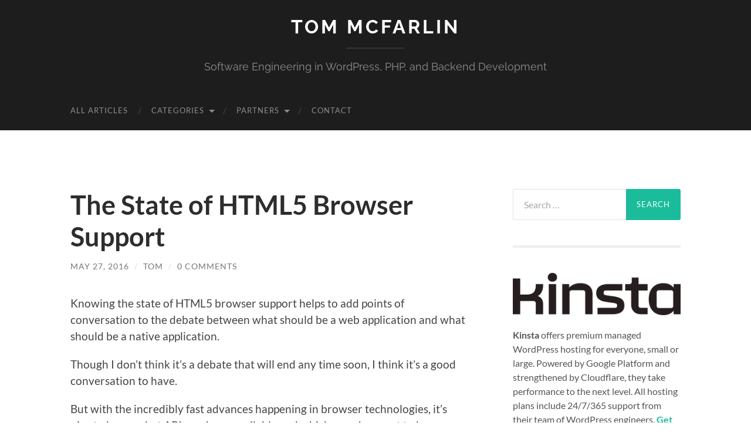

--- FILE ---
content_type: text/html; charset=UTF-8
request_url: https://tommcfarlin.com/html5-browser-support/
body_size: 11503
content:
<!DOCTYPE html>

<html lang="en-US">

	<head>

		<meta http-equiv="content-type" content="text/html" charset="UTF-8" />
		<meta name="viewport" content="width=device-width, initial-scale=1.0" >

		<link rel="profile" href="http://gmpg.org/xfn/11">

		<title>The State of HTML5 Browser Support | Tom McFarlin</title>
<link rel="canonical" href="https://tommcfarlin.com/html5-browser-support/" />
<meta name="description" content="Knowing the state of HTML5 browser support helps to determine how an application should be build and this is a great resource for that" />
<meta property="og:type" content="article" />
<meta property="og:locale" content="en_US" />
<meta property="og:site_name" content="Tom McFarlin" />
<meta property="og:title" content="The State of HTML5 Browser Support | Tom McFarlin" />
<meta property="og:description" content="Knowing the state of HTML5 browser support helps to determine how an application should be build and this is a great resource for that" />
<meta property="og:url" content="https://tommcfarlin.com/html5-browser-support/" />
<meta property="og:image" content="https://tommcfarlin.com/wp-content/uploads/2016/05/what-web-can-do-today.png" />
<meta property="article:published_time" content="2016-05-27" />
<meta property="article:modified_time" content="2016-05-13" />
<meta name="twitter:card" content="summary_large_image" />
<meta name="twitter:title" content="The State of HTML5 Browser Support | Tom McFarlin" />
<meta name="twitter:description" content="Knowing the state of HTML5 browser support helps to determine how an application should be build and this is a great resource for that" />
<meta name="twitter:image" content="https://tommcfarlin.com/wp-content/uploads/2016/05/what-web-can-do-today.png" />
<script type="application/ld+json">{"@context":"https://schema.org","@graph":[{"@type":"WebSite","@id":"https://tommcfarlin.com/#/schema/WebSite","url":"https://tommcfarlin.com/","name":"Tom McFarlin","description":"Software Engineering in WordPress, PHP, and Backend Development","inLanguage":"en-US","potentialAction":{"@type":"SearchAction","target":{"@type":"EntryPoint","urlTemplate":"https://tommcfarlin.com/search/{search_term_string}/"},"query-input":"required name=search_term_string"},"publisher":{"@type":"Organization","@id":"https://tommcfarlin.com/#/schema/Organization","name":"Tom McFarlin","url":"https://tommcfarlin.com/","logo":{"@type":"ImageObject","url":"https://tommcfarlin.com/wp-content/uploads/2017/12/cropped-favicon.png","contentUrl":"https://tommcfarlin.com/wp-content/uploads/2017/12/cropped-favicon.png","width":512,"height":512}}},{"@type":"WebPage","@id":"https://tommcfarlin.com/html5-browser-support/","url":"https://tommcfarlin.com/html5-browser-support/","name":"The State of HTML5 Browser Support | Tom McFarlin","description":"Knowing the state of HTML5 browser support helps to determine how an application should be build and this is a great resource for that","inLanguage":"en-US","isPartOf":{"@id":"https://tommcfarlin.com/#/schema/WebSite"},"breadcrumb":{"@type":"BreadcrumbList","@id":"https://tommcfarlin.com/#/schema/BreadcrumbList","itemListElement":[{"@type":"ListItem","position":1,"item":"https://tommcfarlin.com/","name":"Tom McFarlin"},{"@type":"ListItem","position":2,"item":"https://tommcfarlin.com/category/resources/","name":"Category: Resources"},{"@type":"ListItem","position":3,"name":"The State of HTML5 Browser Support"}]},"potentialAction":{"@type":"ReadAction","target":"https://tommcfarlin.com/html5-browser-support/"},"datePublished":"2016-05-27","dateModified":"2016-05-13","author":{"@type":"Person","@id":"https://tommcfarlin.com/#/schema/Person/8c22a6fb3698afd8d2880146008be589","name":"Tom"}}]}</script>
<link rel="alternate" type="application/rss+xml" title="Tom McFarlin &raquo; Feed" href="https://tommcfarlin.com/feed/" />
<link rel="alternate" type="application/rss+xml" title="Tom McFarlin &raquo; Comments Feed" href="https://tommcfarlin.com/comments/feed/" />
<link rel="alternate" type="application/rss+xml" title="Tom McFarlin &raquo; The State of HTML5 Browser Support Comments Feed" href="https://tommcfarlin.com/html5-browser-support/feed/" />
<link rel="alternate" title="oEmbed (JSON)" type="application/json+oembed" href="https://tommcfarlin.com/wp-json/oembed/1.0/embed?url=https%3A%2F%2Ftommcfarlin.com%2Fhtml5-browser-support%2F" />
<link rel="alternate" title="oEmbed (XML)" type="text/xml+oembed" href="https://tommcfarlin.com/wp-json/oembed/1.0/embed?url=https%3A%2F%2Ftommcfarlin.com%2Fhtml5-browser-support%2F&#038;format=xml" />
		<!-- This site uses the Google Analytics by MonsterInsights plugin v9.11.1 - Using Analytics tracking - https://www.monsterinsights.com/ -->
							<script src="//www.googletagmanager.com/gtag/js?id=G-DB9TK4LF3J"  data-cfasync="false" data-wpfc-render="false" type="text/javascript" async></script>
			<script data-cfasync="false" data-wpfc-render="false" type="text/javascript">
				var mi_version = '9.11.1';
				var mi_track_user = true;
				var mi_no_track_reason = '';
								var MonsterInsightsDefaultLocations = {"page_location":"https:\/\/tommcfarlin.com\/html5-browser-support\/"};
								if ( typeof MonsterInsightsPrivacyGuardFilter === 'function' ) {
					var MonsterInsightsLocations = (typeof MonsterInsightsExcludeQuery === 'object') ? MonsterInsightsPrivacyGuardFilter( MonsterInsightsExcludeQuery ) : MonsterInsightsPrivacyGuardFilter( MonsterInsightsDefaultLocations );
				} else {
					var MonsterInsightsLocations = (typeof MonsterInsightsExcludeQuery === 'object') ? MonsterInsightsExcludeQuery : MonsterInsightsDefaultLocations;
				}

								var disableStrs = [
										'ga-disable-G-DB9TK4LF3J',
									];

				/* Function to detect opted out users */
				function __gtagTrackerIsOptedOut() {
					for (var index = 0; index < disableStrs.length; index++) {
						if (document.cookie.indexOf(disableStrs[index] + '=true') > -1) {
							return true;
						}
					}

					return false;
				}

				/* Disable tracking if the opt-out cookie exists. */
				if (__gtagTrackerIsOptedOut()) {
					for (var index = 0; index < disableStrs.length; index++) {
						window[disableStrs[index]] = true;
					}
				}

				/* Opt-out function */
				function __gtagTrackerOptout() {
					for (var index = 0; index < disableStrs.length; index++) {
						document.cookie = disableStrs[index] + '=true; expires=Thu, 31 Dec 2099 23:59:59 UTC; path=/';
						window[disableStrs[index]] = true;
					}
				}

				if ('undefined' === typeof gaOptout) {
					function gaOptout() {
						__gtagTrackerOptout();
					}
				}
								window.dataLayer = window.dataLayer || [];

				window.MonsterInsightsDualTracker = {
					helpers: {},
					trackers: {},
				};
				if (mi_track_user) {
					function __gtagDataLayer() {
						dataLayer.push(arguments);
					}

					function __gtagTracker(type, name, parameters) {
						if (!parameters) {
							parameters = {};
						}

						if (parameters.send_to) {
							__gtagDataLayer.apply(null, arguments);
							return;
						}

						if (type === 'event') {
														parameters.send_to = monsterinsights_frontend.v4_id;
							var hookName = name;
							if (typeof parameters['event_category'] !== 'undefined') {
								hookName = parameters['event_category'] + ':' + name;
							}

							if (typeof MonsterInsightsDualTracker.trackers[hookName] !== 'undefined') {
								MonsterInsightsDualTracker.trackers[hookName](parameters);
							} else {
								__gtagDataLayer('event', name, parameters);
							}
							
						} else {
							__gtagDataLayer.apply(null, arguments);
						}
					}

					__gtagTracker('js', new Date());
					__gtagTracker('set', {
						'developer_id.dZGIzZG': true,
											});
					if ( MonsterInsightsLocations.page_location ) {
						__gtagTracker('set', MonsterInsightsLocations);
					}
										__gtagTracker('config', 'G-DB9TK4LF3J', {"forceSSL":"true"} );
										window.gtag = __gtagTracker;										(function () {
						/* https://developers.google.com/analytics/devguides/collection/analyticsjs/ */
						/* ga and __gaTracker compatibility shim. */
						var noopfn = function () {
							return null;
						};
						var newtracker = function () {
							return new Tracker();
						};
						var Tracker = function () {
							return null;
						};
						var p = Tracker.prototype;
						p.get = noopfn;
						p.set = noopfn;
						p.send = function () {
							var args = Array.prototype.slice.call(arguments);
							args.unshift('send');
							__gaTracker.apply(null, args);
						};
						var __gaTracker = function () {
							var len = arguments.length;
							if (len === 0) {
								return;
							}
							var f = arguments[len - 1];
							if (typeof f !== 'object' || f === null || typeof f.hitCallback !== 'function') {
								if ('send' === arguments[0]) {
									var hitConverted, hitObject = false, action;
									if ('event' === arguments[1]) {
										if ('undefined' !== typeof arguments[3]) {
											hitObject = {
												'eventAction': arguments[3],
												'eventCategory': arguments[2],
												'eventLabel': arguments[4],
												'value': arguments[5] ? arguments[5] : 1,
											}
										}
									}
									if ('pageview' === arguments[1]) {
										if ('undefined' !== typeof arguments[2]) {
											hitObject = {
												'eventAction': 'page_view',
												'page_path': arguments[2],
											}
										}
									}
									if (typeof arguments[2] === 'object') {
										hitObject = arguments[2];
									}
									if (typeof arguments[5] === 'object') {
										Object.assign(hitObject, arguments[5]);
									}
									if ('undefined' !== typeof arguments[1].hitType) {
										hitObject = arguments[1];
										if ('pageview' === hitObject.hitType) {
											hitObject.eventAction = 'page_view';
										}
									}
									if (hitObject) {
										action = 'timing' === arguments[1].hitType ? 'timing_complete' : hitObject.eventAction;
										hitConverted = mapArgs(hitObject);
										__gtagTracker('event', action, hitConverted);
									}
								}
								return;
							}

							function mapArgs(args) {
								var arg, hit = {};
								var gaMap = {
									'eventCategory': 'event_category',
									'eventAction': 'event_action',
									'eventLabel': 'event_label',
									'eventValue': 'event_value',
									'nonInteraction': 'non_interaction',
									'timingCategory': 'event_category',
									'timingVar': 'name',
									'timingValue': 'value',
									'timingLabel': 'event_label',
									'page': 'page_path',
									'location': 'page_location',
									'title': 'page_title',
									'referrer' : 'page_referrer',
								};
								for (arg in args) {
																		if (!(!args.hasOwnProperty(arg) || !gaMap.hasOwnProperty(arg))) {
										hit[gaMap[arg]] = args[arg];
									} else {
										hit[arg] = args[arg];
									}
								}
								return hit;
							}

							try {
								f.hitCallback();
							} catch (ex) {
							}
						};
						__gaTracker.create = newtracker;
						__gaTracker.getByName = newtracker;
						__gaTracker.getAll = function () {
							return [];
						};
						__gaTracker.remove = noopfn;
						__gaTracker.loaded = true;
						window['__gaTracker'] = __gaTracker;
					})();
									} else {
										console.log("");
					(function () {
						function __gtagTracker() {
							return null;
						}

						window['__gtagTracker'] = __gtagTracker;
						window['gtag'] = __gtagTracker;
					})();
									}
			</script>
							<!-- / Google Analytics by MonsterInsights -->
		<style id='wp-img-auto-sizes-contain-inline-css' type='text/css'>
img:is([sizes=auto i],[sizes^="auto," i]){contain-intrinsic-size:3000px 1500px}
/*# sourceURL=wp-img-auto-sizes-contain-inline-css */
</style>
<style id='wp-emoji-styles-inline-css' type='text/css'>

	img.wp-smiley, img.emoji {
		display: inline !important;
		border: none !important;
		box-shadow: none !important;
		height: 1em !important;
		width: 1em !important;
		margin: 0 0.07em !important;
		vertical-align: -0.1em !important;
		background: none !important;
		padding: 0 !important;
	}
/*# sourceURL=wp-emoji-styles-inline-css */
</style>
<link rel='stylesheet' id='wp-block-library-css' href='https://tommcfarlin.com/wp-includes/css/dist/block-library/style.min.css?ver=6.9' type='text/css' media='all' />
<style id='global-styles-inline-css' type='text/css'>
:root{--wp--preset--aspect-ratio--square: 1;--wp--preset--aspect-ratio--4-3: 4/3;--wp--preset--aspect-ratio--3-4: 3/4;--wp--preset--aspect-ratio--3-2: 3/2;--wp--preset--aspect-ratio--2-3: 2/3;--wp--preset--aspect-ratio--16-9: 16/9;--wp--preset--aspect-ratio--9-16: 9/16;--wp--preset--color--black: #000000;--wp--preset--color--cyan-bluish-gray: #abb8c3;--wp--preset--color--white: #fff;--wp--preset--color--pale-pink: #f78da7;--wp--preset--color--vivid-red: #cf2e2e;--wp--preset--color--luminous-vivid-orange: #ff6900;--wp--preset--color--luminous-vivid-amber: #fcb900;--wp--preset--color--light-green-cyan: #7bdcb5;--wp--preset--color--vivid-green-cyan: #00d084;--wp--preset--color--pale-cyan-blue: #8ed1fc;--wp--preset--color--vivid-cyan-blue: #0693e3;--wp--preset--color--vivid-purple: #9b51e0;--wp--preset--color--accent: #1abc9c;--wp--preset--color--dark-gray: #444;--wp--preset--color--medium-gray: #666;--wp--preset--color--light-gray: #888;--wp--preset--gradient--vivid-cyan-blue-to-vivid-purple: linear-gradient(135deg,rgb(6,147,227) 0%,rgb(155,81,224) 100%);--wp--preset--gradient--light-green-cyan-to-vivid-green-cyan: linear-gradient(135deg,rgb(122,220,180) 0%,rgb(0,208,130) 100%);--wp--preset--gradient--luminous-vivid-amber-to-luminous-vivid-orange: linear-gradient(135deg,rgb(252,185,0) 0%,rgb(255,105,0) 100%);--wp--preset--gradient--luminous-vivid-orange-to-vivid-red: linear-gradient(135deg,rgb(255,105,0) 0%,rgb(207,46,46) 100%);--wp--preset--gradient--very-light-gray-to-cyan-bluish-gray: linear-gradient(135deg,rgb(238,238,238) 0%,rgb(169,184,195) 100%);--wp--preset--gradient--cool-to-warm-spectrum: linear-gradient(135deg,rgb(74,234,220) 0%,rgb(151,120,209) 20%,rgb(207,42,186) 40%,rgb(238,44,130) 60%,rgb(251,105,98) 80%,rgb(254,248,76) 100%);--wp--preset--gradient--blush-light-purple: linear-gradient(135deg,rgb(255,206,236) 0%,rgb(152,150,240) 100%);--wp--preset--gradient--blush-bordeaux: linear-gradient(135deg,rgb(254,205,165) 0%,rgb(254,45,45) 50%,rgb(107,0,62) 100%);--wp--preset--gradient--luminous-dusk: linear-gradient(135deg,rgb(255,203,112) 0%,rgb(199,81,192) 50%,rgb(65,88,208) 100%);--wp--preset--gradient--pale-ocean: linear-gradient(135deg,rgb(255,245,203) 0%,rgb(182,227,212) 50%,rgb(51,167,181) 100%);--wp--preset--gradient--electric-grass: linear-gradient(135deg,rgb(202,248,128) 0%,rgb(113,206,126) 100%);--wp--preset--gradient--midnight: linear-gradient(135deg,rgb(2,3,129) 0%,rgb(40,116,252) 100%);--wp--preset--font-size--small: 16px;--wp--preset--font-size--medium: 20px;--wp--preset--font-size--large: 24px;--wp--preset--font-size--x-large: 42px;--wp--preset--font-size--regular: 19px;--wp--preset--font-size--larger: 32px;--wp--preset--spacing--20: 0.44rem;--wp--preset--spacing--30: 0.67rem;--wp--preset--spacing--40: 1rem;--wp--preset--spacing--50: 1.5rem;--wp--preset--spacing--60: 2.25rem;--wp--preset--spacing--70: 3.38rem;--wp--preset--spacing--80: 5.06rem;--wp--preset--shadow--natural: 6px 6px 9px rgba(0, 0, 0, 0.2);--wp--preset--shadow--deep: 12px 12px 50px rgba(0, 0, 0, 0.4);--wp--preset--shadow--sharp: 6px 6px 0px rgba(0, 0, 0, 0.2);--wp--preset--shadow--outlined: 6px 6px 0px -3px rgb(255, 255, 255), 6px 6px rgb(0, 0, 0);--wp--preset--shadow--crisp: 6px 6px 0px rgb(0, 0, 0);}:where(.is-layout-flex){gap: 0.5em;}:where(.is-layout-grid){gap: 0.5em;}body .is-layout-flex{display: flex;}.is-layout-flex{flex-wrap: wrap;align-items: center;}.is-layout-flex > :is(*, div){margin: 0;}body .is-layout-grid{display: grid;}.is-layout-grid > :is(*, div){margin: 0;}:where(.wp-block-columns.is-layout-flex){gap: 2em;}:where(.wp-block-columns.is-layout-grid){gap: 2em;}:where(.wp-block-post-template.is-layout-flex){gap: 1.25em;}:where(.wp-block-post-template.is-layout-grid){gap: 1.25em;}.has-black-color{color: var(--wp--preset--color--black) !important;}.has-cyan-bluish-gray-color{color: var(--wp--preset--color--cyan-bluish-gray) !important;}.has-white-color{color: var(--wp--preset--color--white) !important;}.has-pale-pink-color{color: var(--wp--preset--color--pale-pink) !important;}.has-vivid-red-color{color: var(--wp--preset--color--vivid-red) !important;}.has-luminous-vivid-orange-color{color: var(--wp--preset--color--luminous-vivid-orange) !important;}.has-luminous-vivid-amber-color{color: var(--wp--preset--color--luminous-vivid-amber) !important;}.has-light-green-cyan-color{color: var(--wp--preset--color--light-green-cyan) !important;}.has-vivid-green-cyan-color{color: var(--wp--preset--color--vivid-green-cyan) !important;}.has-pale-cyan-blue-color{color: var(--wp--preset--color--pale-cyan-blue) !important;}.has-vivid-cyan-blue-color{color: var(--wp--preset--color--vivid-cyan-blue) !important;}.has-vivid-purple-color{color: var(--wp--preset--color--vivid-purple) !important;}.has-black-background-color{background-color: var(--wp--preset--color--black) !important;}.has-cyan-bluish-gray-background-color{background-color: var(--wp--preset--color--cyan-bluish-gray) !important;}.has-white-background-color{background-color: var(--wp--preset--color--white) !important;}.has-pale-pink-background-color{background-color: var(--wp--preset--color--pale-pink) !important;}.has-vivid-red-background-color{background-color: var(--wp--preset--color--vivid-red) !important;}.has-luminous-vivid-orange-background-color{background-color: var(--wp--preset--color--luminous-vivid-orange) !important;}.has-luminous-vivid-amber-background-color{background-color: var(--wp--preset--color--luminous-vivid-amber) !important;}.has-light-green-cyan-background-color{background-color: var(--wp--preset--color--light-green-cyan) !important;}.has-vivid-green-cyan-background-color{background-color: var(--wp--preset--color--vivid-green-cyan) !important;}.has-pale-cyan-blue-background-color{background-color: var(--wp--preset--color--pale-cyan-blue) !important;}.has-vivid-cyan-blue-background-color{background-color: var(--wp--preset--color--vivid-cyan-blue) !important;}.has-vivid-purple-background-color{background-color: var(--wp--preset--color--vivid-purple) !important;}.has-black-border-color{border-color: var(--wp--preset--color--black) !important;}.has-cyan-bluish-gray-border-color{border-color: var(--wp--preset--color--cyan-bluish-gray) !important;}.has-white-border-color{border-color: var(--wp--preset--color--white) !important;}.has-pale-pink-border-color{border-color: var(--wp--preset--color--pale-pink) !important;}.has-vivid-red-border-color{border-color: var(--wp--preset--color--vivid-red) !important;}.has-luminous-vivid-orange-border-color{border-color: var(--wp--preset--color--luminous-vivid-orange) !important;}.has-luminous-vivid-amber-border-color{border-color: var(--wp--preset--color--luminous-vivid-amber) !important;}.has-light-green-cyan-border-color{border-color: var(--wp--preset--color--light-green-cyan) !important;}.has-vivid-green-cyan-border-color{border-color: var(--wp--preset--color--vivid-green-cyan) !important;}.has-pale-cyan-blue-border-color{border-color: var(--wp--preset--color--pale-cyan-blue) !important;}.has-vivid-cyan-blue-border-color{border-color: var(--wp--preset--color--vivid-cyan-blue) !important;}.has-vivid-purple-border-color{border-color: var(--wp--preset--color--vivid-purple) !important;}.has-vivid-cyan-blue-to-vivid-purple-gradient-background{background: var(--wp--preset--gradient--vivid-cyan-blue-to-vivid-purple) !important;}.has-light-green-cyan-to-vivid-green-cyan-gradient-background{background: var(--wp--preset--gradient--light-green-cyan-to-vivid-green-cyan) !important;}.has-luminous-vivid-amber-to-luminous-vivid-orange-gradient-background{background: var(--wp--preset--gradient--luminous-vivid-amber-to-luminous-vivid-orange) !important;}.has-luminous-vivid-orange-to-vivid-red-gradient-background{background: var(--wp--preset--gradient--luminous-vivid-orange-to-vivid-red) !important;}.has-very-light-gray-to-cyan-bluish-gray-gradient-background{background: var(--wp--preset--gradient--very-light-gray-to-cyan-bluish-gray) !important;}.has-cool-to-warm-spectrum-gradient-background{background: var(--wp--preset--gradient--cool-to-warm-spectrum) !important;}.has-blush-light-purple-gradient-background{background: var(--wp--preset--gradient--blush-light-purple) !important;}.has-blush-bordeaux-gradient-background{background: var(--wp--preset--gradient--blush-bordeaux) !important;}.has-luminous-dusk-gradient-background{background: var(--wp--preset--gradient--luminous-dusk) !important;}.has-pale-ocean-gradient-background{background: var(--wp--preset--gradient--pale-ocean) !important;}.has-electric-grass-gradient-background{background: var(--wp--preset--gradient--electric-grass) !important;}.has-midnight-gradient-background{background: var(--wp--preset--gradient--midnight) !important;}.has-small-font-size{font-size: var(--wp--preset--font-size--small) !important;}.has-medium-font-size{font-size: var(--wp--preset--font-size--medium) !important;}.has-large-font-size{font-size: var(--wp--preset--font-size--large) !important;}.has-x-large-font-size{font-size: var(--wp--preset--font-size--x-large) !important;}
/*# sourceURL=global-styles-inline-css */
</style>

<style id='classic-theme-styles-inline-css' type='text/css'>
/*! This file is auto-generated */
.wp-block-button__link{color:#fff;background-color:#32373c;border-radius:9999px;box-shadow:none;text-decoration:none;padding:calc(.667em + 2px) calc(1.333em + 2px);font-size:1.125em}.wp-block-file__button{background:#32373c;color:#fff;text-decoration:none}
/*# sourceURL=/wp-includes/css/classic-themes.min.css */
</style>
<link rel='stylesheet' id='wp-gist-style-css' href='https://tommcfarlin.com/wp-content/plugins/wp-gist/css/style.min.css?ver=3.0.0' type='text/css' media='all' />
<link rel='stylesheet' id='hemingway_googleFonts-css' href='https://tommcfarlin.com/wp-content/themes/hemingway/assets/css/fonts.css' type='text/css' media='all' />
<link rel='stylesheet' id='hemingway_style-css' href='https://tommcfarlin.com/wp-content/themes/hemingway/style.css?ver=2.3.2' type='text/css' media='all' />
<script type="text/javascript" src="https://tommcfarlin.com/wp-content/plugins/google-analytics-premium/assets/js/frontend-gtag.min.js?ver=9.11.1" id="monsterinsights-frontend-script-js" async="async" data-wp-strategy="async"></script>
<script data-cfasync="false" data-wpfc-render="false" type="text/javascript" id='monsterinsights-frontend-script-js-extra'>/* <![CDATA[ */
var monsterinsights_frontend = {"js_events_tracking":"true","download_extensions":"doc,pdf,ppt,zip,xls,docx,pptx,xlsx","inbound_paths":"[{\"path\":\"\\\/likes\\\/\",\"label\":\"likes\"}]","home_url":"https:\/\/tommcfarlin.com","hash_tracking":"false","v4_id":"G-DB9TK4LF3J"};/* ]]> */
</script>
<script type="text/javascript" src="https://tommcfarlin.com/wp-includes/js/jquery/jquery.min.js?ver=3.7.1" id="jquery-core-js"></script>
<script type="text/javascript" src="https://tommcfarlin.com/wp-includes/js/jquery/jquery-migrate.min.js?ver=3.4.1" id="jquery-migrate-js"></script>
<link rel="https://api.w.org/" href="https://tommcfarlin.com/wp-json/" /><link rel="alternate" title="JSON" type="application/json" href="https://tommcfarlin.com/wp-json/wp/v2/posts/35829" /><link rel="EditURI" type="application/rsd+xml" title="RSD" href="https://tommcfarlin.com/xmlrpc.php?rsd" />
<link rel="icon" href="https://tommcfarlin.com/wp-content/uploads/2017/12/cropped-favicon-32x32.png" sizes="32x32" />
<link rel="icon" href="https://tommcfarlin.com/wp-content/uploads/2017/12/cropped-favicon-192x192.png" sizes="192x192" />
<link rel="apple-touch-icon" href="https://tommcfarlin.com/wp-content/uploads/2017/12/cropped-favicon-180x180.png" />
<meta name="msapplication-TileImage" content="https://tommcfarlin.com/wp-content/uploads/2017/12/cropped-favicon-270x270.png" />
		<style type="text/css" id="wp-custom-css">
			.section {
 	background-image: none !important;
	background-color: #1d1d1d !important;
}

.header-cover .section {
	padding: 0;
}		</style>
		
	</head>
	
	<body class="wp-singular post-template-default single single-post postid-35829 single-format-standard wp-theme-hemingway">

		
		<a class="skip-link button" href="#site-content">Skip to the content</a>
	
		<div class="big-wrapper">
	
			<div class="header-cover section bg-dark-light no-padding">

						
				<div class="header section" style="background-image: url( https://tommcfarlin.com/wp-content/uploads/2020/04/cropped-1500x500-1.jpg );">
							
					<div class="header-inner section-inner">
					
											
							<div class="blog-info">
							
																	<div class="blog-title">
										<a href="https://tommcfarlin.com" rel="home">Tom McFarlin</a>
									</div>
																
																	<p class="blog-description">Software Engineering in WordPress, PHP, and Backend Development</p>
															
							</div><!-- .blog-info -->
							
															
					</div><!-- .header-inner -->
								
				</div><!-- .header -->
			
			</div><!-- .bg-dark -->
			
			<div class="navigation section no-padding bg-dark">
			
				<div class="navigation-inner section-inner group">
				
					<div class="toggle-container section-inner hidden">
			
						<button type="button" class="nav-toggle toggle">
							<div class="bar"></div>
							<div class="bar"></div>
							<div class="bar"></div>
							<span class="screen-reader-text">Toggle mobile menu</span>
						</button>
						
						<button type="button" class="search-toggle toggle">
							<div class="metal"></div>
							<div class="glass"></div>
							<div class="handle"></div>
							<span class="screen-reader-text">Toggle search field</span>
						</button>
											
					</div><!-- .toggle-container -->
					
					<div class="blog-search hidden">
						<form role="search" method="get" class="search-form" action="https://tommcfarlin.com/">
				<label>
					<span class="screen-reader-text">Search for:</span>
					<input type="search" class="search-field" placeholder="Search &hellip;" value="" name="s" />
				</label>
				<input type="submit" class="search-submit" value="Search" />
			</form>					</div><!-- .blog-search -->
				
					<ul class="blog-menu">
						<li id="menu-item-41563" class="menu-item menu-item-type-custom menu-item-object-custom menu-item-41563"><a href="https://tommcfarlin.com/blog">All Articles</a></li>
<li id="menu-item-34243" class="menu-item menu-item-type-custom menu-item-object-custom menu-item-has-children menu-item-34243"><a>Categories</a>
<ul class="sub-menu">
	<li id="menu-item-4786" class="menu-item menu-item-type-taxonomy menu-item-object-category menu-item-4786"><a href="https://tommcfarlin.com/category/articles/">Articles</a></li>
	<li id="menu-item-34238" class="menu-item menu-item-type-taxonomy menu-item-object-category menu-item-34238"><a href="https://tommcfarlin.com/category/notes/">Notes</a></li>
	<li id="menu-item-34239" class="menu-item menu-item-type-taxonomy menu-item-object-category menu-item-34239"><a href="https://tommcfarlin.com/category/projects/">Projects</a></li>
	<li id="menu-item-34240" class="menu-item menu-item-type-taxonomy menu-item-object-category current-post-ancestor current-menu-parent current-post-parent menu-item-34240"><a href="https://tommcfarlin.com/category/resources/">Resources</a></li>
	<li id="menu-item-4798" class="menu-item menu-item-type-taxonomy menu-item-object-category menu-item-4798"><a href="https://tommcfarlin.com/category/speaking/">Speaking</a></li>
</ul>
</li>
<li id="menu-item-34234" class="menu-item menu-item-type-custom menu-item-object-custom menu-item-has-children menu-item-34234"><a>Partners</a>
<ul class="sub-menu">
	<li id="menu-item-39618" class="menu-item menu-item-type-post_type menu-item-object-page menu-item-39618"><a href="https://tommcfarlin.com/kinsta-managed-wordpress-hosting/">Kinsta WordPress Hosting</a></li>
</ul>
</li>
<li id="menu-item-34233" class="menu-item menu-item-type-post_type menu-item-object-page menu-item-34233"><a href="https://tommcfarlin.com/contact/">Contact</a></li>
					 </ul><!-- .blog-menu -->
					 
					 <ul class="mobile-menu">
					
						<li class="menu-item menu-item-type-custom menu-item-object-custom menu-item-41563"><a href="https://tommcfarlin.com/blog">All Articles</a></li>
<li class="menu-item menu-item-type-custom menu-item-object-custom menu-item-has-children menu-item-34243"><a>Categories</a>
<ul class="sub-menu">
	<li class="menu-item menu-item-type-taxonomy menu-item-object-category menu-item-4786"><a href="https://tommcfarlin.com/category/articles/">Articles</a></li>
	<li class="menu-item menu-item-type-taxonomy menu-item-object-category menu-item-34238"><a href="https://tommcfarlin.com/category/notes/">Notes</a></li>
	<li class="menu-item menu-item-type-taxonomy menu-item-object-category menu-item-34239"><a href="https://tommcfarlin.com/category/projects/">Projects</a></li>
	<li class="menu-item menu-item-type-taxonomy menu-item-object-category current-post-ancestor current-menu-parent current-post-parent menu-item-34240"><a href="https://tommcfarlin.com/category/resources/">Resources</a></li>
	<li class="menu-item menu-item-type-taxonomy menu-item-object-category menu-item-4798"><a href="https://tommcfarlin.com/category/speaking/">Speaking</a></li>
</ul>
</li>
<li class="menu-item menu-item-type-custom menu-item-object-custom menu-item-has-children menu-item-34234"><a>Partners</a>
<ul class="sub-menu">
	<li class="menu-item menu-item-type-post_type menu-item-object-page menu-item-39618"><a href="https://tommcfarlin.com/kinsta-managed-wordpress-hosting/">Kinsta WordPress Hosting</a></li>
</ul>
</li>
<li class="menu-item menu-item-type-post_type menu-item-object-page menu-item-34233"><a href="https://tommcfarlin.com/contact/">Contact</a></li>
						
					 </ul><!-- .mobile-menu -->
				 
				</div><!-- .navigation-inner -->
				
			</div><!-- .navigation -->
<main class="wrapper section-inner group" id="site-content">

	<div class="content left">

		<div class="posts">
												        
			<article id="post-35829" class="post-35829 post type-post status-publish format-standard hentry category-resources tag-web-development">

	<div class="post-header">

		
					
				<h1 class="post-title entry-title">
											The State of HTML5 Browser Support									</h1>

							
			<div class="post-meta">
			
				<span class="post-date"><a href="https://tommcfarlin.com/html5-browser-support/">May 27, 2016</a></span>
				
				<span class="date-sep"> / </span>
					
				<span class="post-author"><a href="https://tommcfarlin.com/author/tom/" title="Posts by Tom" rel="author">Tom</a></span>

				
					<span class="date-sep"> / </span>
				
					<a href="https://tommcfarlin.com/html5-browser-support/#respond"><span class="comment">0 Comments</span></a>
								
														
			</div><!-- .post-meta -->

					
	</div><!-- .post-header -->
																					
	<div class="post-content entry-content">
	
		<p>Knowing the state of HTML5 browser support helps to add points of conversation to the debate between what should be a web application and what should be a native application.</p>
<p>Though I don&#8217;t think it&#8217;s a debate that will end any time soon, I think it&#8217;s a good conversation to have.</p>
<p>But with the incredibly fast advances happening in browser technologies, it&#8217;s nice to know what APIs we have available and which ones have yet to be implemented.</p>
<p>What&#8217;s a good way to track this, though?</p>
<p><span id="more-35829"></span></p>
<h2>HTML5 Browser Support</h2>
<p>There&#8217;s this solid website called <em><a href="https://whatwebcando.today/">What Web Can Do Today</a> </em>that gives a really good breakdown as to what your current browser offers.</p>
<blockquote><p>Can I rely on the Web Platform features to build my app? An overview of the device integration HTML5 APIs.</p></blockquote>
<p><img fetchpriority="high" decoding="async" class="aligncenter size-full wp-image-35885" src="https://tommcfarlin.com/wp-content/uploads/2016/05/what-web-can-do-today.png" alt="HTML5 Browser Support" width="700" height="571" srcset="https://tommcfarlin.com/wp-content/uploads/2016/05/what-web-can-do-today.png 700w, https://tommcfarlin.com/wp-content/uploads/2016/05/what-web-can-do-today-300x245.png 300w" sizes="(max-width: 700px) 100vw, 700px" />Your results will vary based on the browser with which you view the site. Furthermore, the results will vary based on the <em>version</em> of the browser with which you view the browser.</p>
<p>It&#8217;s a simple, well-designed resource that gives you a quick insight as to what you can do with the current version of the browser you&#8217;re using.</p>
<p>This is especially handy if you&#8217;re building a web application for a client and you need to know which browser they or their customers or their team will be using whenever you&#8217;re building an application for them.</p>
<p>In some cases, you may be able to implement quick a few of these APIs (and that&#8217;d be nice, wouldn&#8217;t it?). At the very least, there will be <em>some</em> features you&#8217;ll be able to implement even if it&#8217;s not a wide variety of them.</p>
<p>And for those who are interested, you can star, fork, or follow <a href="https://github.com/NOtherDev/whatwebcando">the project on GitHub</a>, as well.</p>
							
	</div><!-- .post-content -->
				
		
		<div class="post-meta-bottom">

																		
				<p class="post-categories"><span class="category-icon"><span class="front-flap"></span></span> <a href="https://tommcfarlin.com/category/resources/" rel="category tag">Resources</a></p>
	
						
							<p class="post-tags"><a href="https://tommcfarlin.com/tag/web-development/" rel="tag">Web Development</a></p>
						
												
				<nav class="post-nav group">
											
											<a class="post-nav-older" href="https://tommcfarlin.com/wordpress-north-atlanta/">
							<h5>Previous post</h5>
							Speaking at All Things WordPress North Atlanta						</a>
										
											<a class="post-nav-newer" href="https://tommcfarlin.com/ignore-coding-standards/">
							<h5>Next post</h5>
							Ignore Coding Standards in PHP CodeSniffer						</a>
					
				</nav><!-- .post-nav -->

											
		</div><!-- .post-meta-bottom -->

			<div id="respond" class="comment-respond">
		<h3 id="reply-title" class="comment-reply-title">Leave a Reply <small><a rel="nofollow" id="cancel-comment-reply-link" href="/html5-browser-support/#respond" style="display:none;">Cancel reply</a></small></h3><p class="must-log-in">You must be <a href="https://tommcfarlin.com/wp-login.php?redirect_to=https%3A%2F%2Ftommcfarlin.com%2Fhtml5-browser-support%2F">logged in</a> to post a comment.</p>	</div><!-- #respond -->
	<p class="akismet_comment_form_privacy_notice">This site uses Akismet to reduce spam. <a href="https://akismet.com/privacy/" target="_blank" rel="nofollow noopener">Learn how your comment data is processed.</a></p>
</article><!-- .post -->			
		</div><!-- .posts -->
	
	</div><!-- .content -->

		
		
	<div class="sidebar right" role="complementary">
		<div id="search-6" class="widget widget_search"><div class="widget-content"><form role="search" method="get" class="search-form" action="https://tommcfarlin.com/">
				<label>
					<span class="screen-reader-text">Search for:</span>
					<input type="search" class="search-field" placeholder="Search &hellip;" value="" name="s" />
				</label>
				<input type="submit" class="search-submit" value="Search" />
			</form></div></div><div id="text-21" class="widget widget_text"><div class="widget-content">			<div class="textwidget"><p><a href="https://kinsta.com"><img loading="lazy" decoding="async" class="aligncenter size-large wp-image-42505" src="https://tommcfarlin.com/wp-content/uploads/2024/06/kinsta-logo-1024x259.png" alt="" width="676" height="171" srcset="https://tommcfarlin.com/wp-content/uploads/2024/06/kinsta-logo-1024x259.png 1024w, https://tommcfarlin.com/wp-content/uploads/2024/06/kinsta-logo-300x76.png 300w, https://tommcfarlin.com/wp-content/uploads/2024/06/kinsta-logo-768x195.png 768w, https://tommcfarlin.com/wp-content/uploads/2024/06/kinsta-logo-1536x389.png 1536w, https://tommcfarlin.com/wp-content/uploads/2024/06/kinsta-logo-2048x519.png 2048w, https://tommcfarlin.com/wp-content/uploads/2024/06/kinsta-logo-676x171.png 676w" sizes="auto, (max-width: 676px) 100vw, 676px" /></a></p>
<p><b>Kinsta</b><span style="font-weight: 400;"> offers premium managed WordPress hosting for everyone, small or large. Powered by Google Platform and strengthened by Cloudflare, they take performance to the next level. All hosting plans include 24/7/365 support from their team of WordPress engineers. </span><strong><a href="https://kinsta.com/">Get started</a></strong> <span style="font-weight: 400;">with a free migration today.</span></p>
</div>
		</div></div>	</div><!-- .sidebar -->
	

			
</main><!-- .wrapper -->
		
	<div class="footer section large-padding bg-dark">
		
		<div class="footer-inner section-inner group">
		
			<!-- .footer-a -->
				
			<!-- .footer-b -->
								
			<!-- .footer-c -->
					
		</div><!-- .footer-inner -->
	
	</div><!-- .footer -->
	
	<div class="credits section bg-dark no-padding">
	
		<div class="credits-inner section-inner group">
	
			<p class="credits-left">
				&copy; 2026 <a href="https://tommcfarlin.com">Tom McFarlin</a>
			</p>
			
			<p class="credits-right">
				<span>Theme by <a href="https://andersnoren.se">Anders Noren</a></span> &mdash; <a title="To the top" class="tothetop">Up &uarr;</a>
			</p>
					
		</div><!-- .credits-inner -->
		
	</div><!-- .credits -->

</div><!-- .big-wrapper -->

<script type="speculationrules">
{"prefetch":[{"source":"document","where":{"and":[{"href_matches":"/*"},{"not":{"href_matches":["/wp-*.php","/wp-admin/*","/wp-content/uploads/*","/wp-content/*","/wp-content/plugins/*","/wp-content/themes/hemingway/*","/*\\?(.+)"]}},{"not":{"selector_matches":"a[rel~=\"nofollow\"]"}},{"not":{"selector_matches":".no-prefetch, .no-prefetch a"}}]},"eagerness":"conservative"}]}
</script>
<script type="text/javascript">
		/* MonsterInsights Scroll Tracking */
		if ( typeof(jQuery) !== 'undefined' ) {
		jQuery( document ).ready(function(){
		function monsterinsights_scroll_tracking_load() {
		if ( ( typeof(__gaTracker) !== 'undefined' && __gaTracker && __gaTracker.hasOwnProperty( "loaded" ) && __gaTracker.loaded == true ) || ( typeof(__gtagTracker) !== 'undefined' && __gtagTracker ) ) {
		(function(factory) {
		factory(jQuery);
		}(function($) {

		/* Scroll Depth */
		"use strict";
		var defaults = {
		percentage: true
		};

		var $window = $(window),
		cache = [],
		scrollEventBound = false,
		lastPixelDepth = 0;

		/*
		* Plugin
		*/

		$.scrollDepth = function(options) {

		var startTime = +new Date();

		options = $.extend({}, defaults, options);

		/*
		* Functions
		*/

		function sendEvent(action, label, scrollDistance, timing) {
		if ( 'undefined' === typeof MonsterInsightsObject || 'undefined' === typeof MonsterInsightsObject.sendEvent ) {
		return;
		}
			var paramName = action.toLowerCase();
	var fieldsArray = {
	send_to: 'G-DB9TK4LF3J',
	non_interaction: true
	};
	fieldsArray[paramName] = label;

	if (arguments.length > 3) {
	fieldsArray.scroll_timing = timing
	MonsterInsightsObject.sendEvent('event', 'scroll_depth', fieldsArray);
	} else {
	MonsterInsightsObject.sendEvent('event', 'scroll_depth', fieldsArray);
	}
			}

		function calculateMarks(docHeight) {
		return {
		'25%' : parseInt(docHeight * 0.25, 10),
		'50%' : parseInt(docHeight * 0.50, 10),
		'75%' : parseInt(docHeight * 0.75, 10),
		/* Cushion to trigger 100% event in iOS */
		'100%': docHeight - 5
		};
		}

		function checkMarks(marks, scrollDistance, timing) {
		/* Check each active mark */
		$.each(marks, function(key, val) {
		if ( $.inArray(key, cache) === -1 && scrollDistance >= val ) {
		sendEvent('Percentage', key, scrollDistance, timing);
		cache.push(key);
		}
		});
		}

		function rounded(scrollDistance) {
		/* Returns String */
		return (Math.floor(scrollDistance/250) * 250).toString();
		}

		function init() {
		bindScrollDepth();
		}

		/*
		* Public Methods
		*/

		/* Reset Scroll Depth with the originally initialized options */
		$.scrollDepth.reset = function() {
		cache = [];
		lastPixelDepth = 0;
		$window.off('scroll.scrollDepth');
		bindScrollDepth();
		};

		/* Add DOM elements to be tracked */
		$.scrollDepth.addElements = function(elems) {

		if (typeof elems == "undefined" || !$.isArray(elems)) {
		return;
		}

		$.merge(options.elements, elems);

		/* If scroll event has been unbound from window, rebind */
		if (!scrollEventBound) {
		bindScrollDepth();
		}

		};

		/* Remove DOM elements currently tracked */
		$.scrollDepth.removeElements = function(elems) {

		if (typeof elems == "undefined" || !$.isArray(elems)) {
		return;
		}

		$.each(elems, function(index, elem) {

		var inElementsArray = $.inArray(elem, options.elements);
		var inCacheArray = $.inArray(elem, cache);

		if (inElementsArray != -1) {
		options.elements.splice(inElementsArray, 1);
		}

		if (inCacheArray != -1) {
		cache.splice(inCacheArray, 1);
		}

		});

		};

		/*
		* Throttle function borrowed from:
		* Underscore.js 1.5.2
		* http://underscorejs.org
		* (c) 2009-2013 Jeremy Ashkenas, DocumentCloud and Investigative Reporters & Editors
		* Underscore may be freely distributed under the MIT license.
		*/

		function throttle(func, wait) {
		var context, args, result;
		var timeout = null;
		var previous = 0;
		var later = function() {
		previous = new Date;
		timeout = null;
		result = func.apply(context, args);
		};
		return function() {
		var now = new Date;
		if (!previous) previous = now;
		var remaining = wait - (now - previous);
		context = this;
		args = arguments;
		if (remaining <= 0) {
		clearTimeout(timeout);
		timeout = null;
		previous = now;
		result = func.apply(context, args);
		} else if (!timeout) {
		timeout = setTimeout(later, remaining);
		}
		return result;
		};
		}

		/*
		* Scroll Event
		*/

		function bindScrollDepth() {

		scrollEventBound = true;

		$window.on('scroll.scrollDepth', throttle(function() {
		/*
		* We calculate document and window height on each scroll event to
		* account for dynamic DOM changes.
		*/

		var docHeight = $(document).height(),
		winHeight = window.innerHeight ? window.innerHeight : $window.height(),
		scrollDistance = $window.scrollTop() + winHeight,

		/* Recalculate percentage marks */
		marks = calculateMarks(docHeight),

		/* Timing */
		timing = +new Date - startTime;

		checkMarks(marks, scrollDistance, timing);
		}, 500));

		}

		init();
		};

		/* UMD export */
		return $.scrollDepth;

		}));

		jQuery.scrollDepth();
		} else {
		setTimeout(monsterinsights_scroll_tracking_load, 200);
		}
		}
		monsterinsights_scroll_tracking_load();
		});
		}
		/* End MonsterInsights Scroll Tracking */
			/* MonsterInsights Conversion Event */
	jQuery(document).ready(function() {
		jQuery('a[data-mi-conversion-event]')
			.off('click.monsterinsightsConversion')
			.on('click.monsterinsightsConversion', function() {
				if ( typeof(__gtagTracker) !== 'undefined' && __gtagTracker ) {
					var $link = jQuery(this);
					var eventName = $link.attr('data-mi-event-name');
					if ( typeof eventName === 'undefined' || ! eventName ) {
						// Fallback to first word of the <a> tag, lowercase, strip html
						var text = $link.text().trim();
						text = text.replace(/(<([^>]+)>)/gi, '').toLowerCase();
						var firstWord = text.split(/\s+/)[0] || '';

						if ( firstWord ) {
							eventName = 'click-' + firstWord;
						} else {
							eventName = $link.parent().hasClass('wp-block-image') ? 'image-click' : 'button-click';
						}
					}
					__gtagTracker('event', 'mi-' + eventName);
				}
			});
	});
	/* End MonsterInsights Conversion Event */
	
</script><script type="text/javascript" src="https://tommcfarlin.com/wp-content/themes/hemingway/assets/js/global.js?ver=2.3.2" id="hemingway_global-js"></script>
<script type="text/javascript" src="https://tommcfarlin.com/wp-includes/js/comment-reply.min.js?ver=6.9" id="comment-reply-js" async="async" data-wp-strategy="async" fetchpriority="low"></script>
<script id="wp-emoji-settings" type="application/json">
{"baseUrl":"https://s.w.org/images/core/emoji/17.0.2/72x72/","ext":".png","svgUrl":"https://s.w.org/images/core/emoji/17.0.2/svg/","svgExt":".svg","source":{"concatemoji":"https://tommcfarlin.com/wp-includes/js/wp-emoji-release.min.js?ver=6.9"}}
</script>
<script type="module">
/* <![CDATA[ */
/*! This file is auto-generated */
const a=JSON.parse(document.getElementById("wp-emoji-settings").textContent),o=(window._wpemojiSettings=a,"wpEmojiSettingsSupports"),s=["flag","emoji"];function i(e){try{var t={supportTests:e,timestamp:(new Date).valueOf()};sessionStorage.setItem(o,JSON.stringify(t))}catch(e){}}function c(e,t,n){e.clearRect(0,0,e.canvas.width,e.canvas.height),e.fillText(t,0,0);t=new Uint32Array(e.getImageData(0,0,e.canvas.width,e.canvas.height).data);e.clearRect(0,0,e.canvas.width,e.canvas.height),e.fillText(n,0,0);const a=new Uint32Array(e.getImageData(0,0,e.canvas.width,e.canvas.height).data);return t.every((e,t)=>e===a[t])}function p(e,t){e.clearRect(0,0,e.canvas.width,e.canvas.height),e.fillText(t,0,0);var n=e.getImageData(16,16,1,1);for(let e=0;e<n.data.length;e++)if(0!==n.data[e])return!1;return!0}function u(e,t,n,a){switch(t){case"flag":return n(e,"\ud83c\udff3\ufe0f\u200d\u26a7\ufe0f","\ud83c\udff3\ufe0f\u200b\u26a7\ufe0f")?!1:!n(e,"\ud83c\udde8\ud83c\uddf6","\ud83c\udde8\u200b\ud83c\uddf6")&&!n(e,"\ud83c\udff4\udb40\udc67\udb40\udc62\udb40\udc65\udb40\udc6e\udb40\udc67\udb40\udc7f","\ud83c\udff4\u200b\udb40\udc67\u200b\udb40\udc62\u200b\udb40\udc65\u200b\udb40\udc6e\u200b\udb40\udc67\u200b\udb40\udc7f");case"emoji":return!a(e,"\ud83e\u1fac8")}return!1}function f(e,t,n,a){let r;const o=(r="undefined"!=typeof WorkerGlobalScope&&self instanceof WorkerGlobalScope?new OffscreenCanvas(300,150):document.createElement("canvas")).getContext("2d",{willReadFrequently:!0}),s=(o.textBaseline="top",o.font="600 32px Arial",{});return e.forEach(e=>{s[e]=t(o,e,n,a)}),s}function r(e){var t=document.createElement("script");t.src=e,t.defer=!0,document.head.appendChild(t)}a.supports={everything:!0,everythingExceptFlag:!0},new Promise(t=>{let n=function(){try{var e=JSON.parse(sessionStorage.getItem(o));if("object"==typeof e&&"number"==typeof e.timestamp&&(new Date).valueOf()<e.timestamp+604800&&"object"==typeof e.supportTests)return e.supportTests}catch(e){}return null}();if(!n){if("undefined"!=typeof Worker&&"undefined"!=typeof OffscreenCanvas&&"undefined"!=typeof URL&&URL.createObjectURL&&"undefined"!=typeof Blob)try{var e="postMessage("+f.toString()+"("+[JSON.stringify(s),u.toString(),c.toString(),p.toString()].join(",")+"));",a=new Blob([e],{type:"text/javascript"});const r=new Worker(URL.createObjectURL(a),{name:"wpTestEmojiSupports"});return void(r.onmessage=e=>{i(n=e.data),r.terminate(),t(n)})}catch(e){}i(n=f(s,u,c,p))}t(n)}).then(e=>{for(const n in e)a.supports[n]=e[n],a.supports.everything=a.supports.everything&&a.supports[n],"flag"!==n&&(a.supports.everythingExceptFlag=a.supports.everythingExceptFlag&&a.supports[n]);var t;a.supports.everythingExceptFlag=a.supports.everythingExceptFlag&&!a.supports.flag,a.supports.everything||((t=a.source||{}).concatemoji?r(t.concatemoji):t.wpemoji&&t.twemoji&&(r(t.twemoji),r(t.wpemoji)))});
//# sourceURL=https://tommcfarlin.com/wp-includes/js/wp-emoji-loader.min.js
/* ]]> */
</script>

</body>
</html>